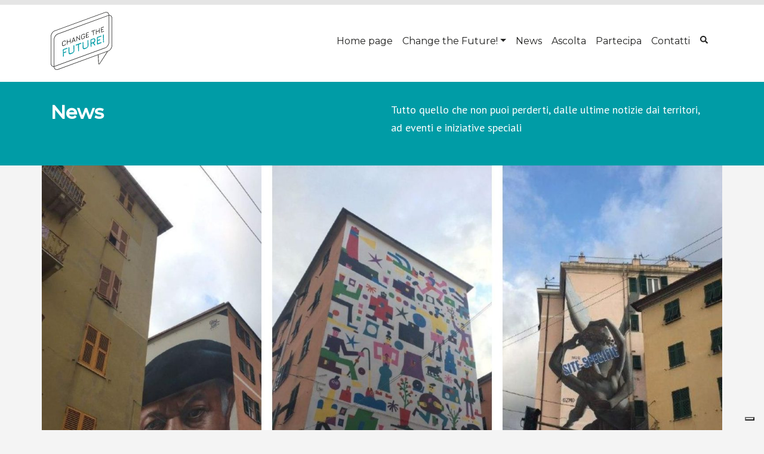

--- FILE ---
content_type: text/html; charset=UTF-8
request_url: https://www.changethefuture.it/italia/certosa-genova/
body_size: 17189
content:
<!DOCTYPE html>
<html lang="it-IT">

<head>
    <!-- Google Tag Manager -->
    <script>(function(w,d,s,l,i){w[l]=w[l]||[];w[l].push({'gtm.start':
    new Date().getTime(),event:'gtm.js'});var f=d.getElementsByTagName(s)[0],
    j=d.createElement(s),dl=l!='dataLayer'?'&l='+l:'';j.async=true;j.src=
    'https://www.googletagmanager.com/gtm.js?id='+i+dl;f.parentNode.insertBefore(j,f);
    })(window,document,'script','dataLayer','GTM-WNHW3FD');</script>
    <!-- End Google Tag Manager -->

    <meta charset="UTF-8">
    <meta http-equiv="X-UA-Compatible" content="IE=edge">
    <meta name="viewport" content="width=device-width, initial-scale=1, shrink-to-fit=no">
    <meta name="mobile-web-app-capable" content="yes">
    <meta name="apple-mobile-web-app-capable" content="yes">
    <meta name="apple-mobile-web-app-title" content="Change The Future &#8211; Save the Children - ">
    <link rel="profile" href="http://gmpg.org/xfn/11">
    <link rel="pingback" href="">
    <meta name='robots' content='index, follow, max-image-preview:large, max-snippet:-1, max-video-preview:-1' />
	<style>img:is([sizes="auto" i], [sizes^="auto," i]) { contain-intrinsic-size: 3000px 1500px }</style>
	
	<!-- This site is optimized with the Yoast SEO plugin v22.0 - https://yoast.com/wordpress/plugins/seo/ -->
	<title>I colori di Certosa. Storie di quartiere e arte urbana a Genova</title>
	<meta name="description" content="I colori di Certosa. Storie di quartiere e arte urbana a Genova. Il reportage di Irene Burlando dal quartiere &quot;vista ponte&quot;" />
	<link rel="canonical" href="https://www.changethefuture.it/italia/certosa-genova/" />
	<meta property="og:locale" content="it_IT" />
	<meta property="og:type" content="article" />
	<meta property="og:title" content="I colori di Certosa. Storie di quartiere e arte urbana a Genova" />
	<meta property="og:description" content="di Irene Burlando" />
	<meta property="og:url" content="https://www.changethefuture.it/italia/certosa-genova/" />
	<meta property="og:site_name" content="Change The Future - Save the Children" />
	<meta property="article:published_time" content="2020-10-26T23:05:00+00:00" />
	<meta property="article:modified_time" content="2020-12-09T11:42:30+00:00" />
	<meta property="og:image" content="https://www.changethefuture.it/assets/uploads/2020/10/certosa-genova.jpg" />
	<meta property="og:image:width" content="1920" />
	<meta property="og:image:height" content="1080" />
	<meta property="og:image:type" content="image/jpeg" />
	<meta name="author" content="Irene Burlando" />
	<meta name="twitter:card" content="summary_large_image" />
	<meta name="twitter:label1" content="Scritto da" />
	<meta name="twitter:data1" content="Irene Burlando" />
	<meta name="twitter:label2" content="Tempo di lettura stimato" />
	<meta name="twitter:data2" content="6 minuti" />
	<script type="application/ld+json" class="yoast-schema-graph">{"@context":"https://schema.org","@graph":[{"@type":"WebPage","@id":"https://www.changethefuture.it/italia/certosa-genova/","url":"https://www.changethefuture.it/italia/certosa-genova/","name":"I colori di Certosa. Storie di quartiere e arte urbana a Genova","isPartOf":{"@id":"https://www.changethefuture.it/#website"},"primaryImageOfPage":{"@id":"https://www.changethefuture.it/italia/certosa-genova/#primaryimage"},"image":{"@id":"https://www.changethefuture.it/italia/certosa-genova/#primaryimage"},"thumbnailUrl":"https://www.changethefuture.it/assets/uploads/2020/10/certosa-genova.jpg","datePublished":"2020-10-26T23:05:00+00:00","dateModified":"2020-12-09T11:42:30+00:00","author":{"@id":"https://www.changethefuture.it/#/schema/person/789043360cd5318b745d7da9613512da"},"description":"I colori di Certosa. Storie di quartiere e arte urbana a Genova. Il reportage di Irene Burlando dal quartiere \"vista ponte\"","breadcrumb":{"@id":"https://www.changethefuture.it/italia/certosa-genova/#breadcrumb"},"inLanguage":"it-IT","potentialAction":[{"@type":"ReadAction","target":["https://www.changethefuture.it/italia/certosa-genova/"]}]},{"@type":"ImageObject","inLanguage":"it-IT","@id":"https://www.changethefuture.it/italia/certosa-genova/#primaryimage","url":"https://www.changethefuture.it/assets/uploads/2020/10/certosa-genova.jpg","contentUrl":"https://www.changethefuture.it/assets/uploads/2020/10/certosa-genova.jpg","width":1920,"height":1080},{"@type":"BreadcrumbList","@id":"https://www.changethefuture.it/italia/certosa-genova/#breadcrumb","itemListElement":[{"@type":"ListItem","position":1,"name":"Home","item":"https://www.changethefuture.it/"},{"@type":"ListItem","position":2,"name":"News","item":"https://www.changethefuture.it/news/"},{"@type":"ListItem","position":3,"name":"I colori di Certosa. Storie di quartiere e arte urbana a Genova"}]},{"@type":"WebSite","@id":"https://www.changethefuture.it/#website","url":"https://www.changethefuture.it/","name":"Change The Future - Save the Children","description":"","potentialAction":[{"@type":"SearchAction","target":{"@type":"EntryPoint","urlTemplate":"https://www.changethefuture.it/?s={search_term_string}"},"query-input":"required name=search_term_string"}],"inLanguage":"it-IT"},{"@type":"Person","@id":"https://www.changethefuture.it/#/schema/person/789043360cd5318b745d7da9613512da","name":"Irene Burlando","image":{"@type":"ImageObject","inLanguage":"it-IT","@id":"https://www.changethefuture.it/#/schema/person/image/","url":"https://www.changethefuture.it/assets/uploads/2020/03/3FCD87A5-E4DF-47DE-B7DD-193F73D8677B-96x96.jpeg","contentUrl":"https://www.changethefuture.it/assets/uploads/2020/03/3FCD87A5-E4DF-47DE-B7DD-193F73D8677B-96x96.jpeg","caption":"Irene Burlando"},"description":"Studio Filosofia all'Università di Genova. Mi piace provare ad approfondire ciò che accade nel mondo.","url":"https://www.changethefuture.it/author/irene/"}]}</script>
	<!-- / Yoast SEO plugin. -->


<link rel="alternate" type="application/rss+xml" title="Change The Future - Save the Children &raquo; Feed" href="https://www.changethefuture.it/feed/" />
<link rel='stylesheet' id='eo-leaflet.js-css' href='https://www.changethefuture.it/assets/plugins/event-organiser/lib/leaflet/leaflet.min.css?ver=1.4.0' type='text/css' media='all' />
<style id='eo-leaflet.js-inline-css' type='text/css'>
.leaflet-popup-close-button{box-shadow:none!important;}
</style>
<link rel='stylesheet' id='sbi_styles-css' href='https://www.changethefuture.it/assets/plugins/instagram-feed/css/sbi-styles.min.css?ver=6.9.1' type='text/css' media='all' />
<link rel='stylesheet' id='wp-block-library-css' href='https://www.changethefuture.it/wp-includes/css/dist/block-library/style.min.css?ver=6.8.3' type='text/css' media='all' />
<style id='classic-theme-styles-inline-css' type='text/css'>
/*! This file is auto-generated */
.wp-block-button__link{color:#fff;background-color:#32373c;border-radius:9999px;box-shadow:none;text-decoration:none;padding:calc(.667em + 2px) calc(1.333em + 2px);font-size:1.125em}.wp-block-file__button{background:#32373c;color:#fff;text-decoration:none}
</style>
<link rel='stylesheet' id='mpp_gutenberg-css' href='https://www.changethefuture.it/assets/plugins/metronet-profile-picture/dist/blocks.style.build.css?ver=2.6.3' type='text/css' media='all' />
<style id='global-styles-inline-css' type='text/css'>
:root{--wp--preset--aspect-ratio--square: 1;--wp--preset--aspect-ratio--4-3: 4/3;--wp--preset--aspect-ratio--3-4: 3/4;--wp--preset--aspect-ratio--3-2: 3/2;--wp--preset--aspect-ratio--2-3: 2/3;--wp--preset--aspect-ratio--16-9: 16/9;--wp--preset--aspect-ratio--9-16: 9/16;--wp--preset--color--black: #000000;--wp--preset--color--cyan-bluish-gray: #abb8c3;--wp--preset--color--white: #ffffff;--wp--preset--color--pale-pink: #f78da7;--wp--preset--color--vivid-red: #cf2e2e;--wp--preset--color--luminous-vivid-orange: #ff6900;--wp--preset--color--luminous-vivid-amber: #fcb900;--wp--preset--color--light-green-cyan: #7bdcb5;--wp--preset--color--vivid-green-cyan: #00d084;--wp--preset--color--pale-cyan-blue: #8ed1fc;--wp--preset--color--vivid-cyan-blue: #0693e3;--wp--preset--color--vivid-purple: #9b51e0;--wp--preset--gradient--vivid-cyan-blue-to-vivid-purple: linear-gradient(135deg,rgba(6,147,227,1) 0%,rgb(155,81,224) 100%);--wp--preset--gradient--light-green-cyan-to-vivid-green-cyan: linear-gradient(135deg,rgb(122,220,180) 0%,rgb(0,208,130) 100%);--wp--preset--gradient--luminous-vivid-amber-to-luminous-vivid-orange: linear-gradient(135deg,rgba(252,185,0,1) 0%,rgba(255,105,0,1) 100%);--wp--preset--gradient--luminous-vivid-orange-to-vivid-red: linear-gradient(135deg,rgba(255,105,0,1) 0%,rgb(207,46,46) 100%);--wp--preset--gradient--very-light-gray-to-cyan-bluish-gray: linear-gradient(135deg,rgb(238,238,238) 0%,rgb(169,184,195) 100%);--wp--preset--gradient--cool-to-warm-spectrum: linear-gradient(135deg,rgb(74,234,220) 0%,rgb(151,120,209) 20%,rgb(207,42,186) 40%,rgb(238,44,130) 60%,rgb(251,105,98) 80%,rgb(254,248,76) 100%);--wp--preset--gradient--blush-light-purple: linear-gradient(135deg,rgb(255,206,236) 0%,rgb(152,150,240) 100%);--wp--preset--gradient--blush-bordeaux: linear-gradient(135deg,rgb(254,205,165) 0%,rgb(254,45,45) 50%,rgb(107,0,62) 100%);--wp--preset--gradient--luminous-dusk: linear-gradient(135deg,rgb(255,203,112) 0%,rgb(199,81,192) 50%,rgb(65,88,208) 100%);--wp--preset--gradient--pale-ocean: linear-gradient(135deg,rgb(255,245,203) 0%,rgb(182,227,212) 50%,rgb(51,167,181) 100%);--wp--preset--gradient--electric-grass: linear-gradient(135deg,rgb(202,248,128) 0%,rgb(113,206,126) 100%);--wp--preset--gradient--midnight: linear-gradient(135deg,rgb(2,3,129) 0%,rgb(40,116,252) 100%);--wp--preset--font-size--small: 13px;--wp--preset--font-size--medium: 20px;--wp--preset--font-size--large: 36px;--wp--preset--font-size--x-large: 42px;--wp--preset--spacing--20: 0.44rem;--wp--preset--spacing--30: 0.67rem;--wp--preset--spacing--40: 1rem;--wp--preset--spacing--50: 1.5rem;--wp--preset--spacing--60: 2.25rem;--wp--preset--spacing--70: 3.38rem;--wp--preset--spacing--80: 5.06rem;--wp--preset--shadow--natural: 6px 6px 9px rgba(0, 0, 0, 0.2);--wp--preset--shadow--deep: 12px 12px 50px rgba(0, 0, 0, 0.4);--wp--preset--shadow--sharp: 6px 6px 0px rgba(0, 0, 0, 0.2);--wp--preset--shadow--outlined: 6px 6px 0px -3px rgba(255, 255, 255, 1), 6px 6px rgba(0, 0, 0, 1);--wp--preset--shadow--crisp: 6px 6px 0px rgba(0, 0, 0, 1);}:where(.is-layout-flex){gap: 0.5em;}:where(.is-layout-grid){gap: 0.5em;}body .is-layout-flex{display: flex;}.is-layout-flex{flex-wrap: wrap;align-items: center;}.is-layout-flex > :is(*, div){margin: 0;}body .is-layout-grid{display: grid;}.is-layout-grid > :is(*, div){margin: 0;}:where(.wp-block-columns.is-layout-flex){gap: 2em;}:where(.wp-block-columns.is-layout-grid){gap: 2em;}:where(.wp-block-post-template.is-layout-flex){gap: 1.25em;}:where(.wp-block-post-template.is-layout-grid){gap: 1.25em;}.has-black-color{color: var(--wp--preset--color--black) !important;}.has-cyan-bluish-gray-color{color: var(--wp--preset--color--cyan-bluish-gray) !important;}.has-white-color{color: var(--wp--preset--color--white) !important;}.has-pale-pink-color{color: var(--wp--preset--color--pale-pink) !important;}.has-vivid-red-color{color: var(--wp--preset--color--vivid-red) !important;}.has-luminous-vivid-orange-color{color: var(--wp--preset--color--luminous-vivid-orange) !important;}.has-luminous-vivid-amber-color{color: var(--wp--preset--color--luminous-vivid-amber) !important;}.has-light-green-cyan-color{color: var(--wp--preset--color--light-green-cyan) !important;}.has-vivid-green-cyan-color{color: var(--wp--preset--color--vivid-green-cyan) !important;}.has-pale-cyan-blue-color{color: var(--wp--preset--color--pale-cyan-blue) !important;}.has-vivid-cyan-blue-color{color: var(--wp--preset--color--vivid-cyan-blue) !important;}.has-vivid-purple-color{color: var(--wp--preset--color--vivid-purple) !important;}.has-black-background-color{background-color: var(--wp--preset--color--black) !important;}.has-cyan-bluish-gray-background-color{background-color: var(--wp--preset--color--cyan-bluish-gray) !important;}.has-white-background-color{background-color: var(--wp--preset--color--white) !important;}.has-pale-pink-background-color{background-color: var(--wp--preset--color--pale-pink) !important;}.has-vivid-red-background-color{background-color: var(--wp--preset--color--vivid-red) !important;}.has-luminous-vivid-orange-background-color{background-color: var(--wp--preset--color--luminous-vivid-orange) !important;}.has-luminous-vivid-amber-background-color{background-color: var(--wp--preset--color--luminous-vivid-amber) !important;}.has-light-green-cyan-background-color{background-color: var(--wp--preset--color--light-green-cyan) !important;}.has-vivid-green-cyan-background-color{background-color: var(--wp--preset--color--vivid-green-cyan) !important;}.has-pale-cyan-blue-background-color{background-color: var(--wp--preset--color--pale-cyan-blue) !important;}.has-vivid-cyan-blue-background-color{background-color: var(--wp--preset--color--vivid-cyan-blue) !important;}.has-vivid-purple-background-color{background-color: var(--wp--preset--color--vivid-purple) !important;}.has-black-border-color{border-color: var(--wp--preset--color--black) !important;}.has-cyan-bluish-gray-border-color{border-color: var(--wp--preset--color--cyan-bluish-gray) !important;}.has-white-border-color{border-color: var(--wp--preset--color--white) !important;}.has-pale-pink-border-color{border-color: var(--wp--preset--color--pale-pink) !important;}.has-vivid-red-border-color{border-color: var(--wp--preset--color--vivid-red) !important;}.has-luminous-vivid-orange-border-color{border-color: var(--wp--preset--color--luminous-vivid-orange) !important;}.has-luminous-vivid-amber-border-color{border-color: var(--wp--preset--color--luminous-vivid-amber) !important;}.has-light-green-cyan-border-color{border-color: var(--wp--preset--color--light-green-cyan) !important;}.has-vivid-green-cyan-border-color{border-color: var(--wp--preset--color--vivid-green-cyan) !important;}.has-pale-cyan-blue-border-color{border-color: var(--wp--preset--color--pale-cyan-blue) !important;}.has-vivid-cyan-blue-border-color{border-color: var(--wp--preset--color--vivid-cyan-blue) !important;}.has-vivid-purple-border-color{border-color: var(--wp--preset--color--vivid-purple) !important;}.has-vivid-cyan-blue-to-vivid-purple-gradient-background{background: var(--wp--preset--gradient--vivid-cyan-blue-to-vivid-purple) !important;}.has-light-green-cyan-to-vivid-green-cyan-gradient-background{background: var(--wp--preset--gradient--light-green-cyan-to-vivid-green-cyan) !important;}.has-luminous-vivid-amber-to-luminous-vivid-orange-gradient-background{background: var(--wp--preset--gradient--luminous-vivid-amber-to-luminous-vivid-orange) !important;}.has-luminous-vivid-orange-to-vivid-red-gradient-background{background: var(--wp--preset--gradient--luminous-vivid-orange-to-vivid-red) !important;}.has-very-light-gray-to-cyan-bluish-gray-gradient-background{background: var(--wp--preset--gradient--very-light-gray-to-cyan-bluish-gray) !important;}.has-cool-to-warm-spectrum-gradient-background{background: var(--wp--preset--gradient--cool-to-warm-spectrum) !important;}.has-blush-light-purple-gradient-background{background: var(--wp--preset--gradient--blush-light-purple) !important;}.has-blush-bordeaux-gradient-background{background: var(--wp--preset--gradient--blush-bordeaux) !important;}.has-luminous-dusk-gradient-background{background: var(--wp--preset--gradient--luminous-dusk) !important;}.has-pale-ocean-gradient-background{background: var(--wp--preset--gradient--pale-ocean) !important;}.has-electric-grass-gradient-background{background: var(--wp--preset--gradient--electric-grass) !important;}.has-midnight-gradient-background{background: var(--wp--preset--gradient--midnight) !important;}.has-small-font-size{font-size: var(--wp--preset--font-size--small) !important;}.has-medium-font-size{font-size: var(--wp--preset--font-size--medium) !important;}.has-large-font-size{font-size: var(--wp--preset--font-size--large) !important;}.has-x-large-font-size{font-size: var(--wp--preset--font-size--x-large) !important;}
:where(.wp-block-post-template.is-layout-flex){gap: 1.25em;}:where(.wp-block-post-template.is-layout-grid){gap: 1.25em;}
:where(.wp-block-columns.is-layout-flex){gap: 2em;}:where(.wp-block-columns.is-layout-grid){gap: 2em;}
:root :where(.wp-block-pullquote){font-size: 1.5em;line-height: 1.6;}
</style>
<link rel='stylesheet' id='contact-form-7-bootstrap-style-css' href='https://www.changethefuture.it/assets/plugins/bootstrap-for-contact-form-7/assets/dist/css/style.min.css?ver=6.8.3' type='text/css' media='all' />
<link rel='stylesheet' id='search-filter-plugin-styles-css' href='https://www.changethefuture.it/assets/plugins/search-filter-pro/public/assets/css/search-filter.min.css?ver=2.5.17' type='text/css' media='all' />
<link rel='stylesheet' id='theme-styles-css' href='https://www.changethefuture.it/assets/themes/changethefuture/dist/css/main.css?ver=1.0.0.1648805126' type='text/css' media='all' />
<link rel='stylesheet' id='cf7cf-style-css' href='https://www.changethefuture.it/assets/plugins/cf7-conditional-fields/style.css?ver=2.6.3' type='text/css' media='all' />
<script type="text/javascript" src="https://www.changethefuture.it/wp-includes/js/jquery/jquery.min.js?ver=3.7.1" id="jquery-core-js"></script>
<script type="text/javascript" src="https://www.changethefuture.it/wp-includes/js/jquery/jquery-migrate.min.js?ver=3.4.1" id="jquery-migrate-js"></script>
<script type="text/javascript" id="search-filter-plugin-build-js-extra">
/* <![CDATA[ */
var SF_LDATA = {"ajax_url":"https:\/\/www.changethefuture.it\/wp-admin\/admin-ajax.php","home_url":"https:\/\/www.changethefuture.it\/","extensions":[]};
/* ]]> */
</script>
<script type="text/javascript" src="https://www.changethefuture.it/assets/plugins/search-filter-pro/public/assets/js/search-filter-build.min.js?ver=2.5.17" id="search-filter-plugin-build-js"></script>
<script type="text/javascript" src="https://www.changethefuture.it/assets/plugins/search-filter-pro/public/assets/js/chosen.jquery.min.js?ver=2.5.17" id="search-filter-plugin-chosen-js"></script>
			<meta property="fb:pages" content="1462090020705649" />
							<meta property="ia:markup_url" content="https://www.changethefuture.it/italia/certosa-genova/?ia_markup=1" />
						<style type="text/css">
			div.wpcf7 .ajax-loader {
				background-image: url('https://www.changethefuture.it/assets/plugins/contact-form-7/images/ajax-loader.gif');
			}
		</style>
		
        <link rel="apple-touch-icon" sizes="180x180" href="https://www.changethefuture.it/assets/themes/changethefuture/dist/img/favicons/apple-touch-icon.png">
        <link rel="icon" type="image/png" sizes="32x32" href="https://www.changethefuture.it/assets/themes/changethefuture/dist/img/favicons/favicon-32x32.png">
        <link rel="icon" type="image/png" sizes="16x16" href="https://www.changethefuture.it/assets/themes/changethefuture/dist/img/favicons/favicon-16x16.png">
        <link rel="manifest" href="https://www.changethefuture.it/assets/themes/changethefuture/dist/img/favicons/site.webmanifest">
        <link rel="mask-icon" href="https://www.changethefuture.it/assets/themes/changethefuture/dist/img/favicons/safari-pinned-tab.svg" color="#5bbad5">
        <meta name="msapplication-TileColor" content="#da532c">
        
        </head>

<body class="wp-singular post-template-default single single-post postid-1373 single-format-standard wp-theme-dotnextfw_2 wp-child-theme-changethefuture search group-blog">

    <!-- Google Tag Manager (noscript) -->
    <noscript><iframe src="https://www.googletagmanager.com/ns.html?id=GTM-WNHW3FD"
    height="0" width="0" style="display:none;visibility:hidden"></iframe></noscript>
    <!-- End Google Tag Manager (noscript) -->
    
    
    <div class="KW_progressContainer"><div class="KW_progressBar"></div></div>



    <!-- ******************* The Navbar Area ******************* -->
    <div id="main-navbar" itemscope itemtype="http://schema.org/WebSite">

        <a class="skip-link screen-reader-text sr-only"
            href="#content">Vai al contenuto</a>

        <nav class="navbar navbar-expand-md navbar-light">

            <div class="container-fluid container-fluid-max-width-xl">

                <a class="navbar-brand" rel="home" href="https://www.changethefuture.it/"
                    title="Change The Future &#8211; Save the Children" itemprop="url">
                    <img src="https://www.changethefuture.it/assets/themes/changethefuture/dist/img/logo-changethefuture-light.svg" alt="">
                    <span class="sr-only">Change The Future &#8211; Save the Children</span>
                </a>

                <button class="navbar-toggler" type="button" data-toggle="collapse" data-target="#navbarNavDropdown"
                    aria-controls="navbarNavDropdown" aria-expanded="false" aria-label="Toggle navigation">
                    <span class="navbar-toggler-icon"></span>
                </button>

                <div id="navbarNavDropdown" class="collapse navbar-collapse"><ul id="menu-menu-1" class="nav navbar-nav"><li id="menu-item-42" class="menu-item menu-item-type-post_type menu-item-object-page menu-item-home menu-item-42 nav-item">
	<a class="nav-link"  href="https://www.changethefuture.it/">Home page</a></li>
<li id="menu-item-164" class="menu-item menu-item-type-custom menu-item-object-custom menu-item-has-children menu-item-164 nav-item dropdown">
	<a class="nav-link dropdown-toggle"  href="#_" data-toggle="dropdown" aria-haspopup="true" aria-expanded="false">Change the Future!</a>
<div class="dropdown-menu" role="menu">
<a class="dropdown-item"  href="https://www.changethefuture.it/chi-siamo/">Chi siamo</a><a class="dropdown-item"  href="https://www.changethefuture.it/cosa-facciamo-change-the-future/">Cosa facciamo</a><a class="dropdown-item"  href="https://www.changethefuture.it/la-nostra-sfida/">I nostri valori</a>
</div>
</li>
<li id="menu-item-43" class="menu-item menu-item-type-post_type menu-item-object-page current_page_parent menu-item-43 nav-item">
	<a class="nav-link"  href="https://www.changethefuture.it/news/">News</a></li>
<li id="menu-item-18196" class="menu-item menu-item-type-post_type menu-item-object-page menu-item-18196 nav-item">
	<a class="nav-link"  href="https://www.changethefuture.it/ascolta-spotify/">Ascolta</a></li>
<li id="menu-item-151" class="menu-item menu-item-type-post_type menu-item-object-page menu-item-151 nav-item">
	<a class="nav-link"  href="https://www.changethefuture.it/partecipa/">Partecipa</a></li>
<li id="menu-item-157" class="menu-item menu-item-type-post_type menu-item-object-page menu-item-157 nav-item">
	<a class="nav-link"  href="https://www.changethefuture.it/contatti/">Contatti</a></li>
<li id="menu-item-132" class="btn-search menu-item menu-item-type-custom menu-item-object-custom menu-item-132 nav-item">
	<a class="nav-link"  href="#_"><span>Cerca</span></a></li>
</ul></div>            </div>

        </nav><!-- .site-navigation -->
        
        


    </div><!-- #main-navbar end -->
<div id="main-wrapper">

    <div id="main-content" tabindex="-1">
        <main id="the-main" role="main">

            <header id="page-header">
                <div class="container">
                    <div class="row">
                        <div class="col-sm-6">
                                                        <h1 class="h2 text-capitalize">News</h1>
                        </div>
                        <div class="col-sm-6">
                            <!-- wp:paragraph -->
<p>Tutto quello che non puoi perderti, dalle ultime notizie dai territori, ad eventi e iniziative speciali</p>
<!-- /wp:paragraph -->                        </div>
                    </div>
                </div>
            </header>

                        <div id="post-header-image">
                <img width="1920" height="1080" src="https://www.changethefuture.it/assets/uploads/2020/10/certosa-genova.jpg" class="img-fluid wp-post-image" alt="" decoding="async" fetchpriority="high" srcset="https://www.changethefuture.it/assets/uploads/2020/10/certosa-genova.jpg 1920w, https://www.changethefuture.it/assets/uploads/2020/10/certosa-genova-300x169.jpg 300w, https://www.changethefuture.it/assets/uploads/2020/10/certosa-genova-1024x576.jpg 1024w, https://www.changethefuture.it/assets/uploads/2020/10/certosa-genova-768x432.jpg 768w, https://www.changethefuture.it/assets/uploads/2020/10/certosa-genova-1536x864.jpg 1536w" sizes="(max-width: 1920px) 100vw, 1920px" />            </div>
            
            <div id="page-body">
                <div class="container layout-sidebar">
                    <div class="row">
                        <div class="col col-content">
                            <article>
                                                                                                <header class="post-header">
                                    <div>
                                        <div class="cat-list"><a href='https://www.changethefuture.it/category/italia/'>Italia</a></div>                                    </div>
                                    <h2>
                                        I colori di Certosa. Storie di quartiere e arte urbana a Genova                                    </h2>
                                    <div class="post-header-postedon">
                                      <span class="posted-on"><time class="entry-date published updated" datetime="2020-10-27T00:05:00+01:00">27 Ottobre 2020</time></span> › Scritto da <a href="https://www.changethefuture.it/author/irene/" title="Articoli scritti da Irene Burlando" rel="author">Irene Burlando</a>                                    </div>
                                    <div class="tax-term-list"><a href='https://www.changethefuture.it/regione/liguria/'>Liguria</a></div>                                    <div class="post-header-tags">
                                                                            </div>
                                </header>
                                <div>
                                    
<figure class="wp-block-image size-large"><img decoding="async" width="800" height="800" src="https://www.changethefuture.it/assets/uploads/2020/10/certosa1.jpg" alt="" class="wp-image-1374" srcset="https://www.changethefuture.it/assets/uploads/2020/10/certosa1.jpg 800w, https://www.changethefuture.it/assets/uploads/2020/10/certosa1-300x300.jpg 300w, https://www.changethefuture.it/assets/uploads/2020/10/certosa1-150x150.jpg 150w, https://www.changethefuture.it/assets/uploads/2020/10/certosa1-768x768.jpg 768w, https://www.changethefuture.it/assets/uploads/2020/10/certosa1-24x24.jpg 24w, https://www.changethefuture.it/assets/uploads/2020/10/certosa1-48x48.jpg 48w, https://www.changethefuture.it/assets/uploads/2020/10/certosa1-96x96.jpg 96w" sizes="(max-width: 800px) 100vw, 800px" /></figure>



<p>“[…] Il tema dato dai curatori del
progetto agli artisti era questo: la gioia. Non doveva esserci nessun
riferimento al ponte, perché si voleva proporre qualcosa di nuovo, qualcosa di
vivo, qualcosa che andasse avanti. Ed è stato grandioso, sono venuti fuori i
colori! Come sempre, comunque, e cioè come tutte le cose che si sviluppano
insieme tra persone e che quindi si evolvono, la presenza del ponte e della
tragedia vissuta dal quartiere è in qualche modo venuta fuori. È venuta fuori
ed è presente in ognuna e in tutte le opere degli artisti. Questo perché la
relazione tra gli artisti e il quartiere, tra gli artisti e gli abitanti del
quartiere era sempre una relazione viva, costruttiva, sentita. E naturalmente a
Certosa si sentiva molto forte l’esigenza di raccontare il ponte. L’arte urbana
che si è “scritta” su queste facciate racconta la gioia di essere comunità e di
essere insieme, e lo fa con eccezionale accortezza: senza dimenticare il ponte,
per ripartire insieme con consapevolezza, coraggio e – ma cosa lo dico a fare? –
tanta gioia”.</p>



<figure class="wp-block-image size-large"><img decoding="async" width="600" height="800" src="https://www.changethefuture.it/assets/uploads/2020/10/certosa2.jpg" alt="" class="wp-image-1375" srcset="https://www.changethefuture.it/assets/uploads/2020/10/certosa2.jpg 600w, https://www.changethefuture.it/assets/uploads/2020/10/certosa2-225x300.jpg 225w" sizes="(max-width: 600px) 100vw, 600px" /></figure>



<p>[…] Questo murales ha lo sguardo
rivolto verso il ponte. È Paolo Villaggio, attore e comico genovese, nella sua
versione più conosciuta: Fantozzi. È Fantozzi che guarda il ponte, e lo guarda
con un’espressione assolutamente non casuale, accorta, scelta. Lo sguardo di
Fantozzi è fermo, seppure impotente e leggermente perso, spaesato. È lo sguardo
dell’italiano “medio”, di noi tutti italiani: impotente, forse spaesato, ma
fermo. È &#8211; prima ancora di essere Certosa, Genova o l’Italia – il cittadino che
resta fermo, e guarda. È tutti noi che per un attimo ci fermiamo, e poi ci rialziamo
insieme. È Fantozzi e, se lo si guarda con attenzione, ha un’aureola intorno
alla testa”.</p>



<figure class="wp-block-image size-large"><img loading="lazy" decoding="async" width="600" height="800" src="https://www.changethefuture.it/assets/uploads/2020/10/certosa3.jpg" alt="" class="wp-image-1376" srcset="https://www.changethefuture.it/assets/uploads/2020/10/certosa3.jpg 600w, https://www.changethefuture.it/assets/uploads/2020/10/certosa3-225x300.jpg 225w" sizes="auto, (max-width: 600px) 100vw, 600px" /></figure>



<p>[…] Non tutti conoscevano “Amore e
Psiche” di Canova. Adesso sì. Con molto orgoglio una signora che abita qua
vicino informava tutti sull’origine della rappresentazione: «Questo è Canova!».
Siamo davanti alla fermata della metropolitana di Brin. L’artista Ozmo ha
scelto di coprire il bacio – non abbiamo modo di sapere con certezza il motivo
– e ci resta così questa immagine immensa di un abbraccio. È un abbraccio a
Certosa che lentamente e con delicatezza si rialza”.</p>



<figure class="wp-block-image size-large"><img loading="lazy" decoding="async" width="600" height="800" src="https://www.changethefuture.it/assets/uploads/2020/10/certosa4.jpg" alt="" class="wp-image-1377" srcset="https://www.changethefuture.it/assets/uploads/2020/10/certosa4.jpg 600w, https://www.changethefuture.it/assets/uploads/2020/10/certosa4-225x300.jpg 225w" sizes="auto, (max-width: 600px) 100vw, 600px" /></figure>



<p>“[…] L’artista aveva un suo progetto
completo, poi è arrivato qui e il progetto iniziale è statostravolto: è
uno dei preferiti degli abitanti del quartiere perché ci sono proprio le
persone che l’artista incontrava e vedeva, con cui parlava: c’è il cagnolino
Zelda, Camogli… Poi se qualcuno voleva sapere di più, Geometric Bang spiegava.
Pensava che questo sarebbe stato il suo ultimo progetto di Street Art, ma dopo
aver lavorato qui ha cambiato idea”.</p>



<figure class="wp-block-image size-large"><img loading="lazy" decoding="async" width="600" height="800" src="https://www.changethefuture.it/assets/uploads/2020/10/certosa5.jpg" alt="" class="wp-image-1378" srcset="https://www.changethefuture.it/assets/uploads/2020/10/certosa5.jpg 600w, https://www.changethefuture.it/assets/uploads/2020/10/certosa5-225x300.jpg 225w" sizes="auto, (max-width: 600px) 100vw, 600px" /></figure>



<p>“[…] Anche i ragazzini che
partecipavano come volontari hanno avuto il loro spazio, con il permesso dei
proprietari delle saracinesche e l’aiuto degli artisti. Non so, a me piace
Caparezza! E va bene, facciamo Caparezza. E c’è la saracinesca con Caparezza.
Questa è Certosa”.</p>



<p>È così che la visita guidata introduce
al quartiere Certosa di Genova.</p>



<p>Siamo nel quartiere Certosa di Genova.
Un quartiere dalle origini antiche: si chiama così perché qui sorge un
monastero certosino del XIII secolo che ha a lungo caratterizzato la zona, in
particolar modo nel XVI secolo, quando il quartiere conoscerà il suo periodo
più florido e si popolerà di numerose ville di importanti famiglie genovesi.
Dalla seconda metà del XXI secolo, poi, Genova diventerà parte del triangolo
industriale e si avvierà un lungo percorso di industrializzazione cheattraverserà
profondamente il quartiere di Certosa. Nel
lungo periodo – fino a oggi – si è trasformato in una zona più popolare,
considerata “periferica” e di difficile collegamento con il centro urbano della
città di Genova. Questo collegamento difficile verrà poi coperto nel 2012 con
l’instaurazione della fermata metropolitana di Brin, che oggi consente, in
pochi minuti, il collegamento diretto con il centro.</p>



<p>Ciò che rende molto speciale il
quartiere di Certosa, forse favorito da questa distanza dal centro, è il
profondo senso di comunità che si respira per le strade. L’essenza di un
quartiere è illegame unico che si instaura, nel corso del tempo, tra le
persone e lo spazio in cui vivono. È un legame vivo e unico che necessita diattenzione e cura. </p>



<p>Ma perché si parla di Certosa? È una
delle zone che ha subito più profondamente le gravi conseguenze del crollo del
ponte Morandi, che &#8211; salvo per il recente collegamento garantito dalla
metropolitana &#8211; ha a tutti gli effetti “tagliato fuori” il quartiere dalla
città. Stravolgendo la sua vita, poiché
si affaccia sul ponte. Le conseguenze sono state economiche, vista la
chiusura di numerosi negozi e attività e inevitabilmente sociali.</p>



<p>Come si restituisce vita ad un
quartiere? Uno dei primi passi che sono stati mossi verso Certosa è il progetto
“On the Wall” ideato dall’associazione LinkinArt, patrocinato dal Comune di
Genova e sponsorizzato da Enel, Iren, Slam, Fiumara, Loxam Nacanco, Tassani
Colori e Macciò Auto. Gli sponsor hanno coperto interamente le spese del
progetto: è singolare notare che questo aspetto ha interessato molto gli
abitanti del quartiere, che inizialmente erano diffidenti verso il progetto perché
temevano che fondi pubblici potessero essere “sprecati” per la realizzazione
dell’opera. L’attività ha coinvolto nomi di primo piano della scena artistica
internazionale, storici protagonisti dell’arte urbana italiana, giovani talenti
già affermati. Ma non solo: nel piano sono stati coinvolti anche artisti
genovesi: Christian Blef, Drina A12 &amp; Giuliogol e Tiler. I curatori hanno
scelto gli artisti in maniera tale da coadiuvare e congiungere stili di Arte
Urbana spesso tra loro molto distanti, per creare un percorso totale, che desse
voce e respiro alle più varie e personali interpretazioni artistiche di un
luogo. </p>



<p>A evidenziarela radice più
intima di tutta la realizzazione di questo museo a cielo aperto, oltre ai nomi
e alla scelta degli artisti, è la natura della relazione che si è creata ed
evoluta tra gli artisti e le persone che abitano il quartiere, tra gli artisti
e le case, le strade, gli edifici. Quello tra lo spazio, l’arte e le persone è
stato un processo di creazione ed evoluzione continua: nel mese di
realizzazione delle opere, dal 13 luglio al 14 agosto 2019, gli artisti hanno
vissuto il quartiere insieme ai sui abitanti, tra chi preparava qualcosa da
mangiare, chi prestava attrezzi, chi partecipava attivamente all’opera, chi si
limitava a osservare da lontano, chi temeva un esito insoddisfacente e chi credeva
in una ripartenza nuova. Il rapporto ha creato coesione e unità tra il
quartiere, gli artisti e tutti coloro che hanno creduto nel progetto.</p>



<p>È un passo importante che dà
l’indirizzo e la strada per farne molti altri: a partire da un’idea. “Coloriamo
le facciate di Certosa”, alla voglia di partecipare, all’attenzione degli
artisti e alla forza dei cittadini, dalla realizzazione delle opere
all’inaugurazione di una linea di visite guidate per il quartiere. Una rete di
umanità e coesione che passa per l’umano e per l’arte.</p>

                                    
    <section class="section-related-posts my-5"> 
        <h3 class="my-4">Leggi anche</h3>
        <div class="container px-0">
            <div class="row">
                                <div class="col-lg-6 mb-5">
                    

<article class="card card-post post-17458 post type-post status-publish format-standard has-post-thumbnail hentry category-cultura category-italia" id="post-17458">
    <a href="https://www.changethefuture.it/italia/linflazione-dei-libri-di-testo-che-fare/" class="card-image">
                    <img width="780" height="374" src="https://www.changethefuture.it/assets/uploads/2023/10/libri-testo-780x374.jpg" class="img-fluid wp-post-image" alt="" decoding="async" loading="lazy" />            </a>

    <div class="card-body">
                    <div class="card-body-cats">
                <div class="cat-list"><a href='https://www.changethefuture.it/category/cultura/'>Cultura</a>, <a href='https://www.changethefuture.it/category/italia/'>Italia</a></div>            </div>
                <h3 class="h5 content-post-title">
            <a href="https://www.changethefuture.it/italia/linflazione-dei-libri-di-testo-che-fare/">
                L&#8217;inflazione dei libri di testo: che fare?            </a>
        </h3>
        <p class="card-text text-muted">
            <small><span class="posted-on"><time class="entry-date published updated" datetime="2023-10-02T17:45:55+02:00">2 Ottobre 2023</time></span></small>
        </p>
    </div>
</article>

                </div>
                                <div class="col-lg-6 mb-5">
                    

<article class="card card-post post-17428 post type-post status-publish format-standard has-post-thumbnail hentry category-italia" id="post-17428">
    <a href="https://www.changethefuture.it/italia/come-si-diventa-insegnanti/" class="card-image">
                    <img width="780" height="374" src="https://www.changethefuture.it/assets/uploads/2023/09/scuola-780x374.png" class="img-fluid wp-post-image" alt="" decoding="async" loading="lazy" />            </a>

    <div class="card-body">
                    <div class="card-body-cats">
                <div class="cat-list"><a href='https://www.changethefuture.it/category/italia/'>Italia</a></div>            </div>
                <h3 class="h5 content-post-title">
            <a href="https://www.changethefuture.it/italia/come-si-diventa-insegnanti/">
                Come si diventa insegnanti            </a>
        </h3>
        <p class="card-text text-muted">
            <small><span class="posted-on"><time class="entry-date published updated" datetime="2023-09-20T12:40:21+02:00">20 Settembre 2023</time></span></small>
        </p>
    </div>
</article>

                </div>
                                <div class="col-lg-6 mb-5">
                    

<article class="card card-post post-17316 post type-post status-publish format-standard has-post-thumbnail hentry category-italia category-manifestazioni" id="post-17316">
    <a href="https://www.changethefuture.it/manifestazioni/la-pace-e-unutopia-tuffo-a-rondine-cittadella-della-pace/" class="card-image">
                    <img width="780" height="374" src="https://www.changethefuture.it/assets/uploads/2023/06/rondine-780x374.jpg" class="img-fluid wp-post-image" alt="" decoding="async" loading="lazy" />            </a>

    <div class="card-body">
                    <div class="card-body-cats">
                <div class="cat-list"><a href='https://www.changethefuture.it/category/italia/'>Italia</a>, <a href='https://www.changethefuture.it/category/manifestazioni/'>Manifestazioni</a></div>            </div>
                <h3 class="h5 content-post-title">
            <a href="https://www.changethefuture.it/manifestazioni/la-pace-e-unutopia-tuffo-a-rondine-cittadella-della-pace/">
                La pace é un&#8217;utopia? Tuffo a Rondine, Cittadella della Pace            </a>
        </h3>
        <p class="card-text text-muted">
            <small><span class="posted-on"><time class="entry-date published updated" datetime="2023-06-20T17:14:26+02:00">20 Giugno 2023</time></span></small>
        </p>
    </div>
</article>

                </div>
                                <div class="col-lg-6 mb-5">
                    

<article class="card card-post post-17235 post type-post status-publish format-standard has-post-thumbnail hentry category-diritti category-italia" id="post-17235">
    <a href="https://www.changethefuture.it/diritti/la-sostituzione-etnica-non-e-che-un-abbaglio-del-suprematismo-bianco/" class="card-image">
                    <img width="780" height="374" src="https://www.changethefuture.it/assets/uploads/2023/05/pexels-kelly-4642503-780x374.jpg" class="img-fluid wp-post-image" alt="" decoding="async" loading="lazy" />            </a>

    <div class="card-body">
                    <div class="card-body-cats">
                <div class="cat-list"><a href='https://www.changethefuture.it/category/diritti/'>Diritti</a>, <a href='https://www.changethefuture.it/category/italia/'>Italia</a></div>            </div>
                <h3 class="h5 content-post-title">
            <a href="https://www.changethefuture.it/diritti/la-sostituzione-etnica-non-e-che-un-abbaglio-del-suprematismo-bianco/">
                La sostituzione etnica non è che un abbaglio del suprematismo bianco            </a>
        </h3>
        <p class="card-text text-muted">
            <small><span class="posted-on"><time class="entry-date published updated" datetime="2023-05-18T01:00:46+02:00">18 Maggio 2023</time></span></small>
        </p>
    </div>
</article>

                </div>
                            </div>
        </div>

            </section>

                                    </div>
                                                                                            </article>
                        </div>
                        <div class="col col-sidebar">
                            
<div class="widget-area" id="sidebar-main" role="complementary">

    <div class="cerca-podcast">
    <form data-sf-form-id='15372' data-is-rtl='0' data-maintain-state='' data-results-url='https://www.changethefuture.it/cercanews/' data-ajax-form-url='https://www.changethefuture.it/?sfid=15372&amp;sf_action=get_data&amp;sf_data=form' data-display-result-method='archive' data-use-history-api='1' data-template-loaded='0' data-lang-code='it' data-ajax='0' data-init-paged='1' data-auto-update='' data-auto-count='1' data-auto-count-refresh-mode='1' action='https://www.changethefuture.it/cercanews/' method='post' class='searchandfilter' id='search-filter-form-15372' autocomplete='off' data-instance-count='1'><ul><li class="sf-field-search" data-sf-field-name="search" data-sf-field-type="search" data-sf-field-input-type="">		<label>
				   <input placeholder="Search …" name="_sf_search[]" class="sf-input-text" type="text" value="" title=""></label>		</li><li class="sf-field-author" data-sf-field-name="_sf_author" data-sf-field-type="author" data-sf-field-input-type="select">		<label>
				   		<select name="_sf_author[]" class="sf-input-select" title="">
						  			<option class="sf-level-0 sf-item-0 sf-option-active" selected="selected" data-sf-count="0" data-sf-depth="0" value="">Tutti gli autori</option>
											<option class="sf-level-0" data-sf-count="2" data-sf-depth="0" value="r515rbtjhfyehf">* * (2)</option>
											<option class="sf-level-0" data-sf-count="2" data-sf-depth="0" value="alessandro-chiri">Alessandro Chiri (2)</option>
											<option class="sf-level-0" data-sf-count="2" data-sf-depth="0" value="alessia-bernardi">Alessia Bernardi (2)</option>
											<option class="sf-level-0" data-sf-count="12" data-sf-depth="0" value="alessia-giammarco">Alessia Giammarco (12)</option>
											<option class="sf-level-0" data-sf-count="6" data-sf-depth="0" value="andrea-molinari">Andrea Molinari (6)</option>
											<option class="sf-level-0" data-sf-count="2" data-sf-depth="0" value="annalisa-prisco">Annalisa Prisco (2)</option>
											<option class="sf-level-0" data-sf-count="1" data-sf-depth="0" value="annamaria-bonasera">Annamaria Bonasera (1)</option>
											<option class="sf-level-0" data-sf-count="1" data-sf-depth="0" value="antonio-coscia">Antonio Coscia (1)</option>
											<option class="sf-level-0" data-sf-count="6" data-sf-depth="0" value="antonio">Antonio Tedesco (6)</option>
											<option class="sf-level-0" data-sf-count="5" data-sf-depth="0" value="asyaturchi">Asya Turchi (5)</option>
											<option class="sf-level-0" data-sf-count="1" data-sf-depth="0" value="camilla-birsa">Camilla Birsa (1)</option>
											<option class="sf-level-0" data-sf-count="2" data-sf-depth="0" value="carlo-giuffre-e-lorenzo-mattioli">Carlo Giuffrè e Lorenzo Mattioli (2)</option>
											<option class="sf-level-0" data-sf-count="2" data-sf-depth="0" value="carlotta-dagostino">Carlotta D'Agostino (2)</option>
											<option class="sf-level-0" data-sf-count="8" data-sf-depth="0" value="carmen-torretta">Carmen Torretta (8)</option>
											<option class="sf-level-0" data-sf-count="2" data-sf-depth="0" value="carmine-de-paola">Carmine De Paola (2)</option>
											<option class="sf-level-0" data-sf-count="5" data-sf-depth="0" value="carolina-torres">Carolina Torres (5)</option>
											<option class="sf-level-0" data-sf-count="1" data-sf-depth="0" value="cecilia-montefreddo">Cecilia Montefreddo (1)</option>
											<option class="sf-level-0" data-sf-count="2" data-sf-depth="0" value="chiara-ghirardi">Chiara Ghirardi (2)</option>
											<option class="sf-level-0" data-sf-count="4" data-sf-depth="0" value="chiara">Chiara Macchi (4)</option>
											<option class="sf-level-0" data-sf-count="3" data-sf-depth="0" value="christoph-munasinghe">Christoph Munasinghe (3)</option>
											<option class="sf-level-0" data-sf-count="9" data-sf-depth="0" value="claudia">Claudia Di Lorenzo (9)</option>
											<option class="sf-level-0" data-sf-count="2" data-sf-depth="0" value="cleo-cantu">Cleo Cantù (2)</option>
											<option class="sf-level-0" data-sf-count="6" data-sf-depth="0" value="edoardo-petricca">Edoardo Petricca (6)</option>
											<option class="sf-level-0" data-sf-count="9" data-sf-depth="0" value="elio">Elio Salvatori (9)</option>
											<option class="sf-level-0" data-sf-count="2" data-sf-depth="0" value="elisa-morando">Elisa Morando (2)</option>
											<option class="sf-level-0" data-sf-count="23" data-sf-depth="0" value="emanuele-de-zanet">Emanuele De Zanet (23)</option>
											<option class="sf-level-0" data-sf-count="8" data-sf-depth="0" value="emanuelepolzella">Emanuele Polzella (8)</option>
											<option class="sf-level-0" data-sf-count="28" data-sf-depth="0" value="federica">Federica Mangano (28)</option>
											<option class="sf-level-0" data-sf-count="21" data-sf-depth="0" value="federico">Federico Brignacca (21)</option>
											<option class="sf-level-0" data-sf-count="4" data-sf-depth="0" value="federico-monni">Federico Monni (4)</option>
											<option class="sf-level-0" data-sf-count="1" data-sf-depth="0" value="filippo-rastelli">Filippo Rastelli (1)</option>
											<option class="sf-level-0" data-sf-count="3" data-sf-depth="0" value="flaminia">Flaminia De Felicis (3)</option>
											<option class="sf-level-0" data-sf-count="1" data-sf-depth="0" value="gaia-marchesini">Gaia Marchesini (1)</option>
											<option class="sf-level-0" data-sf-count="1" data-sf-depth="0" value="gaia-rossi">Gaia Rossi (1)</option>
											<option class="sf-level-0" data-sf-count="11" data-sf-depth="0" value="giordana-battisti">Giordana Battisti (11)</option>
											<option class="sf-level-0" data-sf-count="5" data-sf-depth="0" value="giulia-dangelis">Giulia d'Angelis (5)</option>
											<option class="sf-level-0" data-sf-count="1" data-sf-depth="0" value="giulia-ferrari">Giulia Ferrari (1)</option>
											<option class="sf-level-0" data-sf-count="1" data-sf-depth="0" value="giulia-ferrari-e-cecilia-montefreddo">Giulia Ferrari e Cecilia Montefreddo (1)</option>
											<option class="sf-level-0" data-sf-count="3" data-sf-depth="0" value="giulia-sorbino">Giulia Sorbino (3)</option>
											<option class="sf-level-0" data-sf-count="7" data-sf-depth="0" value="greta">Greta Maiellaro (7)</option>
											<option class="sf-level-0" data-sf-count="2" data-sf-depth="0" value="greta-tudisco">Greta Tudisco (2)</option>
											<option class="sf-level-0" data-sf-count="3" data-sf-depth="0" value="ilaria-corrias">Ilaria Corrias (3)</option>
											<option class="sf-level-0" data-sf-count="4" data-sf-depth="0" value="ilaria-tonini">Ilaria Tonini (4)</option>
											<option class="sf-level-0" data-sf-count="31" data-sf-depth="0" value="irene">Irene Burlando (31)</option>
											<option class="sf-level-0" data-sf-count="3" data-sf-depth="0" value="isabel-demetz">Isabel Demetz (3)</option>
											<option class="sf-level-0" data-sf-count="1" data-sf-depth="0" value="isabella-fusco">Isabella Fusco (1)</option>
											<option class="sf-level-0" data-sf-count="1" data-sf-depth="0" value="ivan-scabbia">Ivan Scabbia (1)</option>
											<option class="sf-level-0" data-sf-count="8" data-sf-depth="0" value="jacopo-gasparetti">Jacopo Gasparetti (8)</option>
											<option class="sf-level-0" data-sf-count="2" data-sf-depth="0" value="jesmean-kaur">Jesmean Kaur (2)</option>
											<option class="sf-level-0" data-sf-count="17" data-sf-depth="0" value="ken">Ken Anzai (17)</option>
											<option class="sf-level-0" data-sf-count="1" data-sf-depth="0" value="linda-notarangelo">Linda Notarangelo (1)</option>
											<option class="sf-level-0" data-sf-count="1" data-sf-depth="0" value="luca-schirru">Luca Schirru (1)</option>
											<option class="sf-level-0" data-sf-count="3" data-sf-depth="0" value="lucrezia-agosta">Lucrezia Agosta (3)</option>
											<option class="sf-level-0" data-sf-count="7" data-sf-depth="0" value="ludovica-rodino">Ludovica Rodino (7)</option>
											<option class="sf-level-0" data-sf-count="4" data-sf-depth="0" value="maria-cristina-de-vita">Maria Cristina De Vita (4)</option>
											<option class="sf-level-0" data-sf-count="4" data-sf-depth="0" value="mariateresa-sganga">Mariateresa Sganga (4)</option>
											<option class="sf-level-0" data-sf-count="9" data-sf-depth="0" value="martina">Martina Lautizi (9)</option>
											<option class="sf-level-0" data-sf-count="3" data-sf-depth="0" value="martina-marchesi">Martina Marchesi (3)</option>
											<option class="sf-level-0" data-sf-count="3" data-sf-depth="0" value="martina-varriale">Martina Varriale (3)</option>
											<option class="sf-level-0" data-sf-count="12" data-sf-depth="0" value="martina-2">Martina Vercoli (12)</option>
											<option class="sf-level-0" data-sf-count="7" data-sf-depth="0" value="matteo">Matteo Scannavini (7)</option>
											<option class="sf-level-0" data-sf-count="1" data-sf-depth="0" value="nardos-pede">Nardos Pede (1)</option>
											<option class="sf-level-0" data-sf-count="4" data-sf-depth="0" value="rachele-attanasio">Rachele Attanasio (4)</option>
											<option class="sf-level-0" data-sf-count="7" data-sf-depth="0" value="rebecca-bottaini">Rebecca Bottaini (7)</option>
											<option class="sf-level-0" data-sf-count="78" data-sf-depth="0" value="redazionectf">Redazione (78)</option>
											<option class="sf-level-0" data-sf-count="6" data-sf-depth="0" value="riccardo-testa">Riccardo Testa (6)</option>
											<option class="sf-level-0" data-sf-count="2" data-sf-depth="0" value="rosatearota">Rosatea Rota (2)</option>
											<option class="sf-level-0" data-sf-count="3" data-sf-depth="0" value="rosilda-gjana">Rosilda Gjana (3)</option>
											<option class="sf-level-0" data-sf-count="1" data-sf-depth="0" value="sabrina-rita-minacapilli">Sabrina Rita Minacapilli (1)</option>
											<option class="sf-level-0" data-sf-count="1" data-sf-depth="0" value="sara-hamidi">Sara Hamidi (1)</option>
											<option class="sf-level-0" data-sf-count="1" data-sf-depth="0" value="sara-nizzetto">Sara Nizzetto (1)</option>
											<option class="sf-level-0" data-sf-count="5" data-sf-depth="0" value="stc">Save The Children (5)</option>
											<option class="sf-level-0" data-sf-count="12" data-sf-depth="0" value="simona">Simona Vassallo (12)</option>
											<option class="sf-level-0" data-sf-count="1" data-sf-depth="0" value="simone-mammana-de-meo">Simone Mammana De Meo (1)</option>
											<option class="sf-level-0" data-sf-count="2" data-sf-depth="0" value="sofia-ferrua">Sofia Ferrua (2)</option>
											<option class="sf-level-0" data-sf-count="34" data-sf-depth="0" value="sofia">Sofia Torlontano (34)</option>
											<option class="sf-level-0" data-sf-count="9" data-sf-depth="0" value="soraya">Soraya Avinotti (9)</option>
											<option class="sf-level-0" data-sf-count="2" data-sf-depth="0" value="team-news">Team News (2)</option>
											<option class="sf-level-0" data-sf-count="1" data-sf-depth="0" value="theodora-de-pasquale">Theodora De Pasquale (1)</option>
											<option class="sf-level-0" data-sf-count="5" data-sf-depth="0" value="tommaso-siviero">Tommaso Siviero (5)</option>
											<option class="sf-level-0" data-sf-count="14" data-sf-depth="0" value="valentina-benelli">Valentina Benelli (14)</option>
											<option class="sf-level-0" data-sf-count="1" data-sf-depth="0" value="valentina-ochner">Valentina Ochner (1)</option>
											<option class="sf-level-0" data-sf-count="18" data-sf-depth="0" value="vera">Vera Lazzaro (18)</option>
											<option class="sf-level-0" data-sf-count="1" data-sf-depth="0" value="vittoria-maddalena">Vittoria Maddalena (1)</option>
											<option class="sf-level-0" data-sf-count="24" data-sf-depth="0" value="ygnazia">Ygnazia Cigna (24)</option>
											<option class="sf-level-0" data-sf-count="5" data-sf-depth="0" value="zoe-cecchinato">Zoe Cecchinato (5)</option>
											</select></label>										</li><li class="sf-field-category" data-sf-field-name="_sft_category" data-sf-field-type="category" data-sf-field-input-type="select">		<label>
				   		<select name="_sft_category[]" class="sf-input-select" title="">
						  			<option class="sf-level-0 sf-item-0 sf-option-active" selected="selected" data-sf-count="0" data-sf-depth="0" value="">Tutte le categorie</option>
											<option class="sf-level-0 sf-item-41" data-sf-count="84" data-sf-depth="0" value="agenda-2030">Agenda 2030&nbsp;&nbsp;(84)</option>
											<option class="sf-level-0 sf-item-39" data-sf-count="66" data-sf-depth="0" value="ambiente">Ambiente&nbsp;&nbsp;(66)</option>
											<option class="sf-level-0 sf-item-933" data-sf-count="17" data-sf-depth="0" value="change-the-future-1">Change the Future #1&nbsp;&nbsp;(17)</option>
											<option class="sf-level-0 sf-item-955" data-sf-count="17" data-sf-depth="0" value="change-the-future-2">Change the Future #2&nbsp;&nbsp;(17)</option>
											<option class="sf-level-0 sf-item-1092" data-sf-count="12" data-sf-depth="0" value="change-the-future-3">Change the Future #3&nbsp;&nbsp;(12)</option>
											<option class="sf-level-0 sf-item-1096" data-sf-count="19" data-sf-depth="0" value="change-the-future-4">Change the Future #4&nbsp;&nbsp;(19)</option>
											<option class="sf-level-0 sf-item-1097" data-sf-count="23" data-sf-depth="0" value="change-the-future-5">Change the Future #5&nbsp;&nbsp;(23)</option>
											<option class="sf-level-0 sf-item-1098" data-sf-count="9" data-sf-depth="0" value="change-the-future-6">Change the Future #6&nbsp;&nbsp;(9)</option>
											<option class="sf-level-0 sf-item-54" data-sf-count="4" data-sf-depth="0" value="ctf">CTF&nbsp;&nbsp;(4)</option>
											<option class="sf-level-0 sf-item-49" data-sf-count="46" data-sf-depth="0" value="cultura">Cultura&nbsp;&nbsp;(46)</option>
											<option class="sf-level-0 sf-item-55" data-sf-count="5" data-sf-depth="0" value="d-oltremare">D&#039;oltremare&nbsp;&nbsp;(5)</option>
											<option class="sf-level-0 sf-item-37" data-sf-count="178" data-sf-depth="0" value="diritti">Diritti&nbsp;&nbsp;(178)</option>
											<option class="sf-level-0 sf-item-53" data-sf-count="3" data-sf-depth="0" value="elezioni">Elezioni&nbsp;&nbsp;(3)</option>
											<option class="sf-level-0 sf-item-51" data-sf-count="12" data-sf-depth="0" value="europa">Europa&nbsp;&nbsp;(12)</option>
											<option class="sf-level-0 sf-item-525" data-sf-count="13" data-sf-depth="0" value="giovani">Giovani&nbsp;&nbsp;(13)</option>
											<option class="sf-level-0 sf-item-52" data-sf-count="19" data-sf-depth="0" value="gli-speciali-di-change">GLI SPECIALI DI CHANGE&nbsp;&nbsp;(19)</option>
											<option class="sf-level-0 sf-item-42" data-sf-count="66" data-sf-depth="0" value="informazione">Informazione&nbsp;&nbsp;(66)</option>
											<option class="sf-level-0 sf-item-40" data-sf-count="58" data-sf-depth="0" value="internet">Internet&nbsp;&nbsp;(58)</option>
											<option class="sf-level-0 sf-item-36" data-sf-count="37" data-sf-depth="0" value="italia">Italia&nbsp;&nbsp;(37)</option>
											<option class="sf-level-0 sf-item-44" data-sf-count="8" data-sf-depth="0" value="lavoro">Lavoro&nbsp;&nbsp;(8)</option>
											<option class="sf-level-0 sf-item-43" data-sf-count="14" data-sf-depth="0" value="manifestazioni">Manifestazioni&nbsp;&nbsp;(14)</option>
											<option class="sf-level-0 sf-item-46" data-sf-count="69" data-sf-depth="0" value="network">Network&nbsp;&nbsp;(69)</option>
											<option class="sf-level-0 sf-item-38" data-sf-count="17" data-sf-depth="0" value="salute">Salute&nbsp;&nbsp;(17)</option>
											<option class="sf-level-0 sf-item-33" data-sf-count="46" data-sf-depth="0" value="save-the-children">Save the Children&nbsp;&nbsp;(46)</option>
											<option class="sf-level-0 sf-item-1" data-sf-count="4" data-sf-depth="0" value="senza-categoria">Senza categoria&nbsp;&nbsp;(4)</option>
											<option class="sf-level-0 sf-item-47" data-sf-count="16" data-sf-depth="0" value="sottosopra">Sottosopra&nbsp;&nbsp;(16)</option>
											<option class="sf-level-0 sf-item-48" data-sf-count="3" data-sf-depth="0" value="sport">Sport&nbsp;&nbsp;(3)</option>
											<option class="sf-level-0 sf-item-50" data-sf-count="5" data-sf-depth="0" value="stati-generazionali">Stati generazionali&nbsp;&nbsp;(5)</option>
											<option class="sf-level-0 sf-item-35" data-sf-count="16" data-sf-depth="0" value="the-changers">The Changers&nbsp;&nbsp;(16)</option>
											<option class="sf-level-0 sf-item-34" data-sf-count="9" data-sf-depth="0" value="underadio">UndeRadio&nbsp;&nbsp;(9)</option>
											<option class="sf-level-0 sf-item-171" data-sf-count="10" data-sf-depth="0" value="wander-goals">Wander Goals&nbsp;&nbsp;(10)</option>
											</select></label>										</li><li class="sf-field-tag" data-sf-field-name="_sft_post_tag" data-sf-field-type="tag" data-sf-field-input-type="select" data-sf-combobox="1">		<label>
				   		<select data-combobox="1" name="_sft_post_tag[]" class="sf-input-select" title="">
						  			<option class="sf-level-0 sf-item-0 sf-option-active" selected="selected" data-sf-count="0" data-sf-depth="0" value="">Cerca per argomento</option>
											<option class="sf-level-0 sf-item-492" data-sf-count="1" data-sf-depth="0" value="accoglienza">accoglienza&nbsp;&nbsp;(1)</option>
											<option class="sf-level-0 sf-item-352" data-sf-count="2" data-sf-depth="0" value="agenda2030">Agenda2030&nbsp;&nbsp;(2)</option>
											<option class="sf-level-0 sf-item-319" data-sf-count="1" data-sf-depth="0" value="ambiente">Ambiente&nbsp;&nbsp;(1)</option>
											<option class="sf-level-0 sf-item-703" data-sf-count="1" data-sf-depth="0" value="crisi-alimentare">crisi alimentare&nbsp;&nbsp;(1)</option>
											<option class="sf-level-0 sf-item-465" data-sf-count="2" data-sf-depth="0" value="dati">dati&nbsp;&nbsp;(2)</option>
											<option class="sf-level-0 sf-item-468" data-sf-count="2" data-sf-depth="0" value="datibenecomune">datibenecomune&nbsp;&nbsp;(2)</option>
											<option class="sf-level-0 sf-item-519" data-sf-count="1" data-sf-depth="0" value="digitale">digitale&nbsp;&nbsp;(1)</option>
											<option class="sf-level-0 sf-item-493" data-sf-count="2" data-sf-depth="0" value="diritti">diritti&nbsp;&nbsp;(2)</option>
											<option class="sf-level-0 sf-item-674" data-sf-count="1" data-sf-depth="0" value="diritti-dellinfanzia">diritti dell&#039;infanzia&nbsp;&nbsp;(1)</option>
											<option class="sf-level-0 sf-item-502" data-sf-count="2" data-sf-depth="0" value="disinformazione">disinformazione&nbsp;&nbsp;(2)</option>
											<option class="sf-level-0 sf-item-471" data-sf-count="1" data-sf-depth="0" value="emozioni">emozioni&nbsp;&nbsp;(1)</option>
											<option class="sf-level-0 sf-item-498" data-sf-count="1" data-sf-depth="0" value="europa">europa&nbsp;&nbsp;(1)</option>
											<option class="sf-level-0 sf-item-517" data-sf-count="1" data-sf-depth="0" value="fake-news">fake news&nbsp;&nbsp;(1)</option>
											<option class="sf-level-0 sf-item-500" data-sf-count="1" data-sf-depth="0" value="fakenews">fakenews&nbsp;&nbsp;(1)</option>
											<option class="sf-level-0 sf-item-702" data-sf-count="1" data-sf-depth="0" value="fao">FAO&nbsp;&nbsp;(1)</option>
											<option class="sf-level-0 sf-item-478" data-sf-count="3" data-sf-depth="0" value="giovani">giovani&nbsp;&nbsp;(3)</option>
											<option class="sf-level-0 sf-item-704" data-sf-count="1" data-sf-depth="0" value="globalizzazione">globalizzazione&nbsp;&nbsp;(1)</option>
											<option class="sf-level-0 sf-item-672" data-sf-count="3" data-sf-depth="0" value="impossibile-2022">IMPOSSIBILE 2022&nbsp;&nbsp;(3)</option>
											<option class="sf-level-0 sf-item-501" data-sf-count="1" data-sf-depth="0" value="iran">iran&nbsp;&nbsp;(1)</option>
											<option class="sf-level-0 sf-item-499" data-sf-count="1" data-sf-depth="0" value="italia">italia&nbsp;&nbsp;(1)</option>
											<option class="sf-level-0 sf-item-489" data-sf-count="4" data-sf-depth="0" value="lampedusa">lampedusa&nbsp;&nbsp;(4)</option>
											<option class="sf-level-0 sf-item-677" data-sf-count="1" data-sf-depth="0" value="lavoro">lavoro&nbsp;&nbsp;(1)</option>
											<option class="sf-level-0 sf-item-486" data-sf-count="1" data-sf-depth="0" value="manifestazioni">Manifestazioni&nbsp;&nbsp;(1)</option>
											<option class="sf-level-0 sf-item-705" data-sf-count="1" data-sf-depth="0" value="maurizio-martina">Maurizio Martina&nbsp;&nbsp;(1)</option>
											<option class="sf-level-0 sf-item-491" data-sf-count="1" data-sf-depth="0" value="memoria">memoria&nbsp;&nbsp;(1)</option>
											<option class="sf-level-0 sf-item-490" data-sf-count="2" data-sf-depth="0" value="migranti">migranti&nbsp;&nbsp;(2)</option>
											<option class="sf-level-0 sf-item-488" data-sf-count="2" data-sf-depth="0" value="milano">Milano&nbsp;&nbsp;(2)</option>
											<option class="sf-level-0 sf-item-675" data-sf-count="1" data-sf-depth="0" value="movimento-giovani-per-save-the-children">Movimento Giovani per Save the Children&nbsp;&nbsp;(1)</option>
											<option class="sf-level-0 sf-item-449" data-sf-count="1" data-sf-depth="0" value="myanmar">myanmar&nbsp;&nbsp;(1)</option>
											<option class="sf-level-0 sf-item-474" data-sf-count="1" data-sf-depth="0" value="natura">natura&nbsp;&nbsp;(1)</option>
											<option class="sf-level-0 sf-item-678" data-sf-count="1" data-sf-depth="0" value="neet">NEET&nbsp;&nbsp;(1)</option>
											<option class="sf-level-0 sf-item-477" data-sf-count="2" data-sf-depth="0" value="pandemia">pandemia&nbsp;&nbsp;(2)</option>
											<option class="sf-level-0 sf-item-464" data-sf-count="1" data-sf-depth="0" value="papua-nuova-guinea">Papua Nuova Guinea&nbsp;&nbsp;(1)</option>
											<option class="sf-level-0 sf-item-679" data-sf-count="1" data-sf-depth="0" value="partecipazione-giovanile">partecipazione giovanile&nbsp;&nbsp;(1)</option>
											<option class="sf-level-0 sf-item-467" data-sf-count="1" data-sf-depth="0" value="pnrr">PNRR&nbsp;&nbsp;(1)</option>
											<option class="sf-level-0 sf-item-676" data-sf-count="1" data-sf-depth="0" value="politiche-giovanili">politiche giovanili&nbsp;&nbsp;(1)</option>
											<option class="sf-level-0 sf-item-487" data-sf-count="2" data-sf-depth="0" value="pre-cop26">Pre-COP26&nbsp;&nbsp;(2)</option>
											<option class="sf-level-0 sf-item-476" data-sf-count="1" data-sf-depth="0" value="psicologa">psicologa&nbsp;&nbsp;(1)</option>
											<option class="sf-level-0 sf-item-475" data-sf-count="1" data-sf-depth="0" value="psicologia">psicologia&nbsp;&nbsp;(1)</option>
											<option class="sf-level-0 sf-item-518" data-sf-count="1" data-sf-depth="0" value="safer-internet-day">safer internet day&nbsp;&nbsp;(1)</option>
											<option class="sf-level-0 sf-item-520" data-sf-count="2" data-sf-depth="0" value="save-the-children">Save the Children&nbsp;&nbsp;(2)</option>
											<option class="sf-level-0 sf-item-479" data-sf-count="1" data-sf-depth="0" value="scuola">scuola&nbsp;&nbsp;(1)</option>
											<option class="sf-level-0 sf-item-299" data-sf-count="1" data-sf-depth="0" value="sdgs">SDGs&nbsp;&nbsp;(1)</option>
											<option class="sf-level-0 sf-item-448" data-sf-count="1" data-sf-depth="0" value="sri-lanka">sri lanka&nbsp;&nbsp;(1)</option>
											<option class="sf-level-0 sf-item-466" data-sf-count="1" data-sf-depth="0" value="trasparenza">trasparenza&nbsp;&nbsp;(1)</option>
											<option class="sf-level-0 sf-item-417" data-sf-count="2" data-sf-depth="0" value="wander-goals">wander goals&nbsp;&nbsp;(2)</option>
											<option class="sf-level-0 sf-item-484" data-sf-count="3" data-sf-depth="0" value="youth4climate">Youth4Climate&nbsp;&nbsp;(3)</option>
											</select></label>										</li><li class="sf-field-submit" data-sf-field-name="submit" data-sf-field-type="submit" data-sf-field-input-type=""><input type="submit" name="_sf_submit" value="Cerca"></li><li class="sf-field-reset" data-sf-field-name="reset" data-sf-field-type="reset" data-sf-field-input-type="link"><a href="#" class="search-filter-reset" data-search-form-id="15372" data-sf-submit-form="always">Cancella filtri</a></li></ul></form></div>
</div><!-- #secondary -->



                        </div>
                    </div>
                </div>
            </div>



        </main><!-- #the-main -->

    </div><!-- #main-container  -->

</div><!-- #main-wrapper -->




<footer id="main-footer">

    

    <!-- ******************* The Footer Full-width Widget Area ******************* -->

    <div class="wrapper" id="main-footer-sidebar">

        <div class="container">
            <div class="row">

                <div id="text-3" class="footer-widget widget_text widget-count-3 col-md-4">			<div class="textwidget"><p><img decoding="async" src="https://www.changethefuture.it/assets/uploads/2019/12/change-logo-white.png" /></p>
<p>
<a href="mailto:info@changethefuture.it">info@changethefuture.it</a></p>
</div>
		</div><!-- .footer-widget --><div id="nav_menu-2" class="footer-widget widget_nav_menu widget-count-3 col-md-4"><div class="menu-menu-1-container"><ul id="menu-menu-2" class="menu"><li class="menu-item menu-item-type-post_type menu-item-object-page menu-item-home menu-item-42"><a href="https://www.changethefuture.it/">Home page</a></li>
<li class="menu-item menu-item-type-custom menu-item-object-custom menu-item-has-children menu-item-164"><a href="#_">Change the Future!</a>
<ul class="sub-menu">
	<li class="menu-item menu-item-type-post_type menu-item-object-page menu-item-140"><a href="https://www.changethefuture.it/chi-siamo/">Chi siamo</a></li>
	<li class="menu-item menu-item-type-post_type menu-item-object-page menu-item-137"><a href="https://www.changethefuture.it/cosa-facciamo-change-the-future/">Cosa facciamo</a></li>
	<li class="menu-item menu-item-type-post_type menu-item-object-page menu-item-165"><a href="https://www.changethefuture.it/la-nostra-sfida/">I nostri valori</a></li>
</ul>
</li>
<li class="menu-item menu-item-type-post_type menu-item-object-page current_page_parent menu-item-43"><a href="https://www.changethefuture.it/news/">News</a></li>
<li class="menu-item menu-item-type-post_type menu-item-object-page menu-item-18196"><a href="https://www.changethefuture.it/ascolta-spotify/">Ascolta</a></li>
<li class="menu-item menu-item-type-post_type menu-item-object-page menu-item-151"><a href="https://www.changethefuture.it/partecipa/">Partecipa</a></li>
<li class="menu-item menu-item-type-post_type menu-item-object-page menu-item-157"><a href="https://www.changethefuture.it/contatti/">Contatti</a></li>
<li class="btn-search menu-item menu-item-type-custom menu-item-object-custom menu-item-132"><a href="#_"><span>Cerca</span></a></li>
</ul></div></div><!-- .footer-widget --><div id="text-2" class="footer-widget widget_text widget-count-3 col-md-4">			<div class="textwidget"><div>
<p><small>Promosso da</small><br />
<img loading="lazy" decoding="async" src="https://www.changethefuture.it/assets/uploads/2023/08/logo-movimento-giovani-1-300x244.png" alt="" width="300" height="244" class="img-fluid alignnone size-medium wp-image-17408" srcset="https://www.changethefuture.it/assets/uploads/2023/08/logo-movimento-giovani-1-300x244.png 300w, https://www.changethefuture.it/assets/uploads/2023/08/logo-movimento-giovani-1.png 500w" sizes="auto, (max-width: 300px) 100vw, 300px" />
</div>
</div>
		</div><!-- .footer-widget -->
            </div>
        </div>

    </div><!-- #main-footer-full -->


    <div id="main-footer-socket" class="">
        <div class="container">

            <div class="site-info">

                

    <!-- ******************* The Footer Full-width Widget Area ******************* -->

    <div class="wrapper" id="main-socket-sidebar">

        <div class="container">
            <div class="row">

                <div id="text-4" class="socket-widget widget_text widget-count-2 col-md-6">			<div class="textwidget"><p><a href="https://www.changethefuture.it/privacy-policy/">Privacy policy</a> &#8211; <a href="#_" onclick="openIubendaPreferencesModal()">Preferenze Cookies</a> &#8211; <a href="https://www.changethefuture.it/condizioni-duso/">Condizioni d&#8217;uso</a> &#8211; <a title="Progettato da Dot Next (sito esterno)" href="https://www.dotnext.it" target="_blank" rel="noopener">Credits</a></p>
</div>
		</div><!-- .socket-widget --><div id="text-5" class="socket-widget widget_text widget-count-2 col-md-6">			<div class="textwidget"><p><a href="https://www.facebook.com/MovimentogiovaniperSavetheChildren/?epa=SEARCH_BOX" target="_blank" rel="noopener"><img decoding="async" src="https://www.changethefuture.it/assets/uploads/2019/12/icon-circle-fb.png" /></a><!-- <a href="#_" target="_blank" rel="noopener"><img decoding="async" src="https://www.changethefuture.it/assets/uploads/2019/12/icon-circle-tw.png" /></a> --><br />
<a href="https://www.instagram.com/changethefuture_stc/" target="_blank" rel="noopener"><img loading="lazy" decoding="async" class="alignnone" src="https://www.changethefuture.it/assets/uploads/2019/12/icon-circle-insta.png" alt="" width="39" height="39" /></a></p>
</div>
		</div><!-- .socket-widget -->
            </div>
        </div>

    </div><!-- #main-footer-full -->


            </div><!-- .site-info -->

        </div>
    </div>

</footer><!-- #main-footer -->

<!-- Modal search -->
<div class="modal fade" id="modal-search" tabindex="-1" role="dialog" aria-labelledby="exampleModalLabel" aria-hidden="true">
    <div class="modal-dialog" role="document">
        <div class="modal-content">
            <form method="get" id="searchform" action="https://www.changethefuture.it/" role="search">
                <input id="s" name="s" type="text" placeholder="Cerca &hellip;" value="">

                <button id="searchsubmit">
                    <span class="sr-only">
                        Cerca                    </span>
                </button>
            </form>
        </div>
    </div>
</div>

<script type="speculationrules">
{"prefetch":[{"source":"document","where":{"and":[{"href_matches":"\/*"},{"not":{"href_matches":["\/wp-*.php","\/wp-admin\/*","\/assets\/uploads\/*","\/assets\/*","\/assets\/plugins\/*","\/assets\/themes\/changethefuture\/*","\/assets\/themes\/dotnextfw_2\/*","\/*\\?(.+)"]}},{"not":{"selector_matches":"a[rel~=\"nofollow\"]"}},{"not":{"selector_matches":".no-prefetch, .no-prefetch a"}}]},"eagerness":"conservative"}]}
</script>
<!-- Instagram Feed JS -->
<script type="text/javascript">
var sbiajaxurl = "https://www.changethefuture.it/wp-admin/admin-ajax.php";
</script>
<script type="text/javascript" src="https://www.changethefuture.it/assets/plugins/metronet-profile-picture/js/mpp-frontend.js?ver=2.6.3" id="mpp_gutenberg_tabs-js"></script>
<script type="text/javascript" src="https://www.changethefuture.it/assets/plugins/contact-form-7/includes/swv/js/index.js?ver=5.8.6" id="swv-js"></script>
<script type="text/javascript" id="contact-form-7-js-extra">
/* <![CDATA[ */
var wpcf7 = {"api":{"root":"https:\/\/www.changethefuture.it\/wp-json\/","namespace":"contact-form-7\/v1"}};
/* ]]> */
</script>
<script type="text/javascript" src="https://www.changethefuture.it/assets/plugins/contact-form-7/includes/js/index.js?ver=5.8.6" id="contact-form-7-js"></script>
<script type="text/javascript" src="https://www.changethefuture.it/wp-includes/js/jquery/jquery.form.min.js?ver=4.3.0" id="jquery-form-js"></script>
<script type="text/javascript" src="https://www.changethefuture.it/assets/plugins/bootstrap-for-contact-form-7/assets/dist/js/scripts.min.js?ver=1.4.8" id="contact-form-7-bootstrap-js"></script>
<script type="text/javascript" class="_iub_cs_activate" data-iub-purposes="4, 5" data-suppressedsrc="https://www.changethefuture.it/assets/plugins/wp-google-map-gold/assets/js/vendor/webfont/webfont.js?ver=5.3.1" id="webfont-js"></script>
<script type="text/javascript" src="https://www.changethefuture.it/wp-includes/js/jquery/ui/core.min.js?ver=1.13.3" id="jquery-ui-core-js"></script>
<script type="text/javascript" src="https://www.changethefuture.it/wp-includes/js/jquery/ui/datepicker.min.js?ver=1.13.3" id="jquery-ui-datepicker-js"></script>
<script type="text/javascript" id="jquery-ui-datepicker-js-after">
/* <![CDATA[ */
jQuery(function(jQuery){jQuery.datepicker.setDefaults({"closeText":"Chiudi","currentText":"Oggi","monthNames":["Gennaio","Febbraio","Marzo","Aprile","Maggio","Giugno","Luglio","Agosto","Settembre","Ottobre","Novembre","Dicembre"],"monthNamesShort":["Gen","Feb","Mar","Apr","Mag","Giu","Lug","Ago","Set","Ott","Nov","Dic"],"nextText":"Prossimo","prevText":"Precedente","dayNames":["domenica","luned\u00ec","marted\u00ec","mercoled\u00ec","gioved\u00ec","venerd\u00ec","sabato"],"dayNamesShort":["Dom","Lun","Mar","Mer","Gio","Ven","Sab"],"dayNamesMin":["D","L","M","M","G","V","S"],"dateFormat":"d MM yy","firstDay":1,"isRTL":false});});
/* ]]> */
</script>
<script type="text/javascript" src="https://www.changethefuture.it/assets/themes/changethefuture/dist/js/bundle.js?ver=1.0.0.1632232031" id="theme-scripts-js"></script>
<script type="text/javascript" src="https://www.changethefuture.it/wp-includes/js/comment-reply.min.js?ver=6.8.3" id="comment-reply-js" async="async" data-wp-strategy="async"></script>
<script type="text/javascript" id="wpcf7cf-scripts-js-extra">
/* <![CDATA[ */
var wpcf7cf_global_settings = {"ajaxurl":"https:\/\/www.changethefuture.it\/wp-admin\/admin-ajax.php"};
/* ]]> */
</script>
<script type="text/javascript" src="https://www.changethefuture.it/assets/plugins/cf7-conditional-fields/js/scripts.js?ver=2.6.3" id="wpcf7cf-scripts-js"></script>
    <script type="text/javascript">
        var wpMaps = document.querySelectorAll('.wp-maps');

        wpMaps.forEach(function(currentValue, currentIndex, listObj) {
            document.body.appendChild(currentValue);
        });
    </script>


<script>
    function openIubendaPreferencesModal(){
        _iub.cs.api.openPreferences();
    }
</script>

<link href="https://fonts.googleapis.com/css?family=PT+Sans:400,700&display=swap" rel="stylesheet">
<link href="https://fonts.googleapis.com/css?family=Montserrat:300,400,500&display=swap" rel="stylesheet">

</body>

</html>

--- FILE ---
content_type: image/svg+xml
request_url: https://www.changethefuture.it/assets/themes/changethefuture/dist/img/logo-changethefuture-light.svg
body_size: 5967
content:
<svg version="1.1" id="Logo" xmlns="http://www.w3.org/2000/svg" x="0" y="0" viewBox="0 0 103.3 97.3" xml:space="preserve"><style>.st0{fill:#222221}.st1{fill:#009ca6}</style><path id="Path_7" class="st0" d="M10 97.3c-.9 0-1.8-.3-2.6-.8-1.5-1.2-2.3-3.1-2.2-5v-45c0-4.2 2.9-8.6 6.5-9.9l84.8-31c1.5-.6 3.2-.5 4.6.4 1.5 1.2 2.3 3.1 2.2 5v45c0 4.2-2.9 8.6-6.5 9.9L12 97c-.7.2-1.3.3-2 .3zM98.5 6c-.6 0-1.2.1-1.7.3L12 37.4c-3.3 1.2-6 5.3-6 9.2v45c-.1 1.6.6 3.3 1.9 4.3 1.1.7 2.6.9 3.8.3l84.8-31 .1.4-.1-.4c3.3-1.2 6-5.3 6-9.2V11c.1-1.6-.6-3.3-1.9-4.3-.6-.4-1.4-.7-2.1-.7z"/><path id="Path_8" class="st0" d="M4.8 92.1c-.9 0-1.8-.3-2.6-.8-1.5-1.2-2.3-3.1-2.2-5v-45c0-4.2 2.9-8.6 6.5-9.9L91.3.4c1.5-.6 3.2-.5 4.6.4 1.5 1.2 2.3 3.1 2.2 5v45c0 4.2-2.9 8.6-6.5 9.9l-84.8 31c-.7.3-1.3.4-2 .4zM93.3.8c-.6 0-1.2.1-1.7.3l-84.8 31c-3.3 1.2-6 5.3-6 9.2v45c-.1 1.6.6 3.3 1.9 4.3 1.1.7 2.6.9 3.8.3l84.8-31 .1.4-.1-.3c3.3-1.2 6-5.3 6-9.2v-45c.1-1.6-.6-3.3-1.9-4.3-.6-.5-1.4-.7-2.1-.7z"/><path id="Path_9" class="st0" d="M81.3 87.9H81c-.5-.1-.9-.6-1-1.1l-.6-14.7c0-.2.2-.4.5-.4.2 0 .4.2.4.4l.6 14.7c0 .2.1.3.3.4.2 0 .4 0 .5-.2l13.2-20.6c.1-.2.4-.3.6-.1.2.1.3.3.2.5L82.4 87.3c-.3.4-.7.6-1.1.6z"/><path id="Path_10" class="st0" d="M21.7 57c-.6.3-1.3.3-1.9 0-.5-.5-.7-1.2-.6-1.8l-.1-2.8c-.1-.8.1-1.6.6-2.3.5-.6 1.1-1.1 1.9-1.3l1.4-.5c.5-.2 1.1-.3 1.6-.1.4.3.7.8.6 1.3 0 .1 0 .3-.1.4-.1.1-.2.2-.3.2-.3.1-.4 0-.4-.3 0-.4-.2-.7-.4-.7-.3-.1-.7 0-1 .1l-1.4.5c-.4.1-.7.3-1 .5-.2.2-.4.4-.5.7-.1.4-.1.7-.1 1.1l.1 2.8c0 .3.1.7.2 1 .1.2.3.4.5.4.3 0 .7-.1 1-.2l1.4-.5c.4-.1.7-.3 1-.6.2-.3.4-.6.3-1 0-.3.2-.5.4-.6.1-.1.3-.1.4.1.1.1.1.2 0 .3 0 .6-.2 1.2-.6 1.7-.4.5-1 .9-1.6 1l-1.4.6z"/><path id="Path_11" class="st0" d="M27.7 54.9h-.3c-.1-.1-.1-.2-.1-.3l-.2-7.3c0-.1 0-.3.1-.4.1-.1.2-.2.3-.2h.3c.1.1.1.2.1.3l.1 3.1 4.7-1.7-.1-3.1c0-.1 0-.3.1-.4.1-.1.2-.2.3-.2h.3c.1.1.1.2.1.3l.2 7.3c0 .1 0 .3-.1.4-.1.1-.2.2-.3.2h-.3c-.1-.1-.1-.2-.1-.3l-.1-3.3L28 51l.1 3.3c0 .1 0 .3-.1.4-.1.1-.2.2-.3.2z"/><path id="Path_12" class="st0" d="M35.4 52.1c-.3 0-.4-.2-.2-.5l2.6-8.2c.1-.2.2-.4.5-.5.2-.1.4 0 .4.2l2.9 6.2c.1.2 0 .5-.2.7-.3.2-.4.2-.5-.1l-.7-1.5-3.6 1.3-.6 2c-.2.3-.3.4-.6.4zm1.5-3.4l2.9-1-1.6-3.3-1.3 4.3z"/><path id="Path_13" class="st0" d="M43.6 49.2c-.3.1-.4 0-.4-.3l-.2-7.3c0-.3.1-.5.4-.6.2 0 .3 0 .4.1l4.8 4.8-.2.1-.1-6.3c0-.3.1-.5.4-.6.3-.1.4 0 .4.3l.2 7.3c0 .3-.1.5-.4.6-.2.1-.3 0-.4-.1l-4.8-4.8.2-.1.1 6.3c0 .3-.1.6-.4.6z"/><path id="Path_14" class="st0" d="M53.8 45.6c-.6.3-1.3.3-1.9 0-.5-.5-.7-1.2-.6-1.8l-.1-2.8c-.1-.8.1-1.6.6-2.3.5-.6 1.1-1.1 1.9-1.3l1.4-.5c.5-.2 1.1-.3 1.6-.1.4.3.7.8.6 1.3 0 .1 0 .3-.1.4-.1.1-.2.2-.3.2-.3.1-.4 0-.4-.3 0-.4-.2-.7-.4-.7-.3-.1-.7 0-1 .1l-1.4.5c-.4.1-.7.3-1 .5-.2.2-.4.4-.5.7-.2.4-.2.8-.2 1.2l.1 2.8c0 .3.1.7.2 1 .1.2.3.4.5.4.3 0 .7-.1 1-.2l1.4-.5c.3-.1.6-.2.8-.4.2-.2.3-.4.4-.6.1-.3.1-.6.1-1v-.6l-1 .3c-.3.1-.4 0-.4-.3s.1-.5.4-.6l1.4-.5c.3-.1.4 0 .4.3v1.1c.1.7-.1 1.4-.5 2.1-.4.6-1 1-1.7 1.2l-1.3.4z"/><path id="Path_15" class="st0" d="M59.7 43.5c-.3.1-.4 0-.4-.3l-.2-7.3c0-.3.1-.5.4-.6l4.1-1.5c.3-.1.4 0 .4.3s-.1.5-.4.6L60 36l.1 2.7 2.4-.8c.3-.1.4 0 .4.3s-.1.5-.4.6l-2.4.8.1 2.8 3.7-1.3c.3-.1.4 0 .4.3s-.1.5-.4.6l-4.2 1.5z"/><path id="Path_16" class="st0" d="M71.6 39.2c-.1.1-.2.1-.3 0-.1-.1-.1-.2-.1-.3l-.2-6.8-2.3.8c-.1.1-.2.1-.3 0-.1-.1-.1-.2-.1-.3 0-.1 0-.3.1-.4.1-.1.2-.2.3-.2l5.4-1.9c.1-.1.2-.1.3 0 .1.1.1.2.1.3 0 .1 0 .3-.1.4-.1.1-.2.2-.3.2l-2.3.8.2 6.9c0 .1 0 .3-.1.4-.1 0-.2.1-.3.1z"/><path id="Path_17" class="st0" d="M76.5 37.5h-.3c-.1-.1-.1-.2-.1-.3l-.2-7.3c0-.1 0-.3.1-.4.1-.1.2-.2.3-.2h.3c.1.1.1.2.1.3l.1 3.1 4.7-1.7-.1-3.1c0-.1 0-.3.1-.4.1-.1.2-.2.3-.2h.3c.1.1.1.2.1.3l.2 7.3c0 .1 0 .3-.1.4-.1.1-.2.2-.3.2h-.3c-.1-.1-.1-.2-.1-.3l-.1-3.2-4.7 1.7.1 3.3c0 .1 0 .3-.1.4-.1 0-.2 0-.3.1z"/><path id="Path_18" class="st0" d="M85.1 34.4c-.3.1-.4 0-.4-.3l-.2-7.3c0-.3.1-.5.4-.6l4.1-1.5c.3-.1.4 0 .4.3s-.1.5-.4.6L85.3 27l.1 2.7 2.4-.8c.3-.1.4 0 .4.3s-.1.5-.4.6l-2.4.8.1 2.8 3.7-1.3c.3-.1.4 0 .4.3s-.1.5-.4.6l-4.1 1.4z"/><path id="Path_19" class="st1" d="M21.3 75.2c-.5.2-.7 0-.7-.5l-.2-11.1c-.1-.5.2-.9.7-1l6.3-2.3c.2-.1.4-.1.5 0 .1.1.2.3.2.5 0 .5-.2.9-.7 1l-5.6 2 .1 3.9 3.5-1.2c.5-.2.7 0 .7.5.1.5-.2.9-.7 1l-3.5 1.2.1 4.8c0 .6-.3 1-.7 1.2z"/><path id="Path_20" class="st1" d="M33.9 70.7c-1.3.5-2.3.5-2.9 0s-1-1.4-1-2.8l-.2-7.7c0-.2 0-.5.2-.7.1-.2.3-.3.5-.4.2-.1.4-.1.5 0 .1.1.2.3.2.5l.2 7.7c0 .5.1 1 .3 1.5.1.3.4.5.8.5.5 0 1-.1 1.4-.3l2.1-.7c.5-.2 1-.4 1.4-.8.3-.3.6-.7.7-1.1.1-.5.2-1.1.2-1.6l-.2-7.7c0-.2 0-.5.2-.7.1-.2.3-.3.5-.4.2-.1.4-.1.5 0 .1.1.2.3.2.5l.2 7.7c.1 1.2-.2 2.5-.9 3.5s-1.7 1.7-2.9 2.1l-2 .9z"/><path id="Path_21" class="st1" d="M46.8 66c-.2.1-.4.1-.5 0-.1-.1-.2-.3-.2-.5l-.2-10.3-3.3 1.2c-.2.1-.4.1-.5 0-.1-.1-.2-.3-.2-.5s0-.5.2-.7c.1-.2.3-.3.5-.4l8.1-2.9c.2-.1.4-.1.5 0 .1.1.2.3.2.5s0 .5-.2.7c-.1.2-.3.3-.5.4l-3.3 1.2.1 10.3c0 .2 0 .5-.2.7-.1.1-.3.3-.5.3z"/><path id="Path_22" class="st1" d="M57.6 62.2c-1.3.5-2.3.5-2.9 0s-1-1.4-1-2.8l-.2-7.7c0-.2 0-.5.2-.7.1-.2.3-.3.5-.4.2-.1.4-.1.5 0 .1.1.2.3.2.5l.2 7.7c0 .5.1 1 .3 1.5.1.3.4.5.8.5.5 0 1-.1 1.4-.3l2.1-.7c.5-.2 1-.4 1.4-.8.3-.3.6-.7.7-1.1.1-.5.2-1.1.2-1.7l-.2-7.7c0-.2 0-.5.2-.7.1-.2.3-.3.5-.4.2-.1.4-.1.5 0 .1.1.2.3.2.5l.2 7.7c.1 1.2-.2 2.5-.9 3.5s-1.7 1.7-2.9 2.1l-2 1z"/><path id="Path_23" class="st1" d="M74.5 56.2c-.1.2-.3.3-.5.3s-.3-.1-.4-.2l-2.8-3.9-2.4.9.1 4.3c.1.5-.2.9-.7 1-.5.2-.7 0-.7-.5L66.9 47c-.1-.5.2-.9.7-1l4-1.4c.8-.4 1.7-.4 2.4.1.7.6 1 1.5.9 2.3v.6c0 .9-.2 1.8-.6 2.6-.4.7-1 1.4-1.8 1.8l2.3 3.3c.2.1.1.5-.3.9zm-6.2-4.5l3.3-1.2c.5-.2 1-.5 1.4-.9.3-.5.4-1.1.4-1.7v-.6c0-.7-.2-1.2-.4-1.4s-.7-.2-1.4 0l-3.3 1.2v4.6z"/><path id="Path_24" class="st1" d="M78.5 54.7c-.5.2-.7 0-.7-.5l-.2-11.1c-.1-.5.2-.9.7-1l6.2-2.2c.5-.2.7 0 .7.5s-.2.9-.7 1L79 43.3l.1 3.9 3.4-1.2c.5-.2.7 0 .7.5.1.5-.2.9-.7 1l-3.4 1.2.1 4 5.5-1.9c.5-.2.7 0 .7.5.1.5-.2.9-.7 1l-6.2 2.4z"/><path id="Path_25" class="st1" d="M88.7 48.7c-.5.2-.7 0-.7-.5l-.2-9.3c0-.5.2-.9.7-1 .5-.2.7 0 .7.5l.2 9.3c.1.4-.2.9-.7 1zm-.2 2.4c-.5.2-.7 0-.7-.5v-.5c0-.4.2-.9.7-1l.4-.1c.4-.2.7 0 .7.5v.5c.1.4-.2.8-.6 1l-.5.1z"/></svg>

--- FILE ---
content_type: application/javascript
request_url: https://www.changethefuture.it/assets/plugins/bootstrap-for-contact-form-7/assets/dist/js/scripts.min.js?ver=1.4.8
body_size: 1102
content:
(function($){"use strict";window.wpcf7.notValidTip=function(target,message){var $target=$(target);$target.addClass("has-error");$(".wpcf7-not-valid-tip",$target).remove();$(".wpcf7-form-control",$target).addClass("is-invalid");if(!$target.parents(".wpcf7-form").hasClass("form-inline")){if($target.parents(".wpcf7-form").hasClass("form-horizontal")){$target.children("div").append('<span class="text-muted wpcf7-not-valid-tip">'+message+"</span>")}else{$target.append('<span class="text-muted wpcf7-not-valid-tip">'+message+"</span>")}if($target.is(".use-floating-validation-tip *")){var fadeOut=function(target){$(target).not(":hidden").animate({opacity:0},"fast",function(){$(this).css({"z-index":-100})})};$target.on("mouseover",".wpcf7-not-valid-tip",function(){fadeOut(this)});$target.on("focus",":input",function(){fadeOut($(".wpcf7-not-valid-tip",$target))})}}};window.wpcf7.clearResponse=function(form){var $form=$(form);var $close=$form.find("div.wpcf7-response-output .close");$form.removeClass("invalid spam sent failed");$form.siblings(".screen-reader-response").html("").attr("role","");$(".wpcf7-not-valid-tip",$form).remove();$("[aria-invalid]",$form).attr("aria-invalid","false");$(".wpcf7-form-control",$form).removeClass("wpcf7-not-valid");$("div.form-group",$form).removeClass("has-error");$(".wpcf7-form-control",$form).removeClass("is-invalid");$("img.ajax-loader",$form).removeClass("is-active");$(".wpcf7-response-output",$form).hide().empty().removeAttr("role").removeClass("wpcf7-mail-sent-ok wpcf7-mail-sent-ng wpcf7-validation-errors wpcf7-spam-blocked alert-warning alert-success alert-danger");if(0<$close.length){$form.find("div.wpcf7-response-output").append($close)}};$(function(){$("div.wpcf7").on("invalid.wpcf7",function(){$(this).find("div.wpcf7-response-output").addClass("alert-warning")});$("div.wpcf7").on("spam.wpcf7",function(){$(this).find("div.wpcf7-response-output").addClass("alert-warning")});$("div.wpcf7").on("mailsent.wpcf7",function(){$(this).find("div.wpcf7-response-output").addClass("alert-success")});$("div.wpcf7").on("mailfailed.wpcf7",function(){$(this).find("div.wpcf7-response-output").addClass("alert-danger")});$("div.wpcf7").on("click","div.wpcf7-response-output .close",function(e){$(this).parent().hide();e.preventDefault()})});$.fn.wpcf7NotValidTip=function(message){return this.each(function(){var $into=$(this);$into.addClass("has-error");if(!$into.parents(".wpcf7-form").hasClass("form-inline")){$into.find("span.wpcf7-not-valid-tip").remove();if($into.parents(".wpcf7-form").hasClass("form-horizontal")){$into.children("div").append('<span class="text-muted wpcf7-not-valid-tip">'+message+"</span>")}else{$into.append('<span class="text-muted wpcf7-not-valid-tip">'+message+"</span>")}$(".wpcf7-form-control",$into).addClass("is-invalid");$into.slideDown("fast");if($into.is(".use-floating-validation-tip *")){$(".wpcf7-not-valid-tip",$into).mouseover(function(){$(this).wpcf7FadeOut()});$(":input",$into).focus(function(){$(".wpcf7-not-valid-tip",$into).not(":hidden").wpcf7FadeOut()})}}})};$.fn.wpcf7RefillQuiz=function(quiz){return this.each(function(){var form=$(this);$.each(quiz,function(i,n){form.find(':input[name="'+i+'"]').clearFields();form.find(':input[name="'+i+'"]').siblings("p.wpcf7-quiz-label").text(n[0]);form.find('input:hidden[name="_wpcf7_quiz_answer_'+i+'"]').attr("value",n[1])})})};$.fn.wpcf7ClearResponseOutput=function(){return this.each(function(){var $close=$(this).find("div.wpcf7-response-output .close");$(this).find("div.wpcf7-response-output").hide().empty().removeClass("wpcf7-mail-sent-ok wpcf7-mail-sent-ng wpcf7-validation-errors wpcf7-spam-blocked alert-warning alert-success alert-danger").removeAttr("role");if(0<$close.length){$(this).find("div.wpcf7-response-output").append($close)}$(this).find("div.form-group").removeClass("has-error");$(this).find("span.wpcf7-not-valid-tip").remove();$(this).find(".wpcf7-form-control").removeClass("is-invalid");$(this).find("img.ajax-loader").removeClass("is-active")})}})(jQuery);